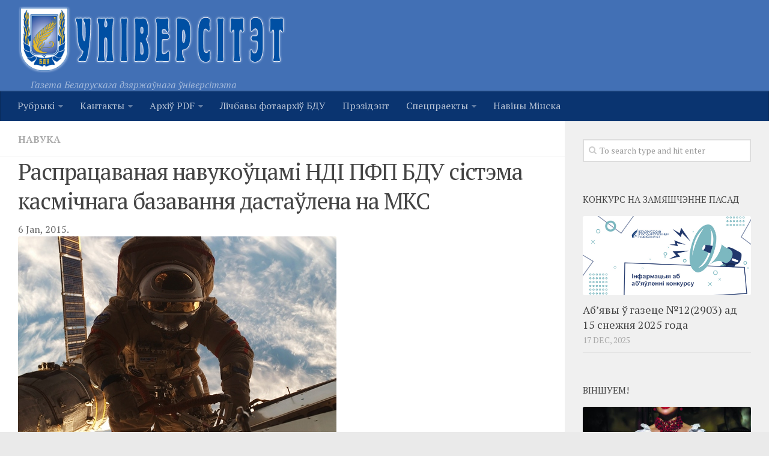

--- FILE ---
content_type: text/html; charset=UTF-8
request_url: http://www.gazeta.bsu.by/2015/01/sistema-kasmichnaga-bazavannya-dasta%D1%9Elena-na-mks/
body_size: 72896
content:
<!DOCTYPE html> 
<html class="no-js" lang="be-BY">

<head>
	<meta charset="UTF-8">
	<meta name="viewport" content="width=device-width, initial-scale=1.0">
	<link rel="profile" href="http://gmpg.org/xfn/11">
	<link rel="pingback" href="http://www.gazeta.bsu.by/xmlrpc.php">
	
	<title>Распрацаваная навукоўцамі НДІ ПФП БДУ сістэма касмічнага базавання дастаўлена на МКС &#8212; Унiверсiтэт</title>
<script>document.documentElement.className = document.documentElement.className.replace("no-js","js");</script>
<link rel='dns-prefetch' href='//www.gazeta.bsu.by' />
<link rel='dns-prefetch' href='//s.w.org' />
<link rel="alternate" type="application/rss+xml" title="Унiверсiтэт &raquo; Стужка" href="http://www.gazeta.bsu.by/feed/" />
<link rel="alternate" type="application/rss+xml" title="Унiверсiтэт &raquo; Стужка каментароў" href="http://www.gazeta.bsu.by/comments/feed/" />
<link href="//fonts.googleapis.com/css?family=PT+Serif:400,700,400italic&subset=latin,cyrillic-ext" rel="stylesheet" type="text/css">
		<script type="text/javascript">
			window._wpemojiSettings = {"baseUrl":"https:\/\/s.w.org\/images\/core\/emoji\/2.2.1\/72x72\/","ext":".png","svgUrl":"https:\/\/s.w.org\/images\/core\/emoji\/2.2.1\/svg\/","svgExt":".svg","source":{"concatemoji":"http:\/\/www.gazeta.bsu.by\/wp-includes\/js\/wp-emoji-release.min.js?ver=4.7.29"}};
			!function(t,a,e){var r,n,i,o=a.createElement("canvas"),l=o.getContext&&o.getContext("2d");function c(t){var e=a.createElement("script");e.src=t,e.defer=e.type="text/javascript",a.getElementsByTagName("head")[0].appendChild(e)}for(i=Array("flag","emoji4"),e.supports={everything:!0,everythingExceptFlag:!0},n=0;n<i.length;n++)e.supports[i[n]]=function(t){var e,a=String.fromCharCode;if(!l||!l.fillText)return!1;switch(l.clearRect(0,0,o.width,o.height),l.textBaseline="top",l.font="600 32px Arial",t){case"flag":return(l.fillText(a(55356,56826,55356,56819),0,0),o.toDataURL().length<3e3)?!1:(l.clearRect(0,0,o.width,o.height),l.fillText(a(55356,57331,65039,8205,55356,57096),0,0),e=o.toDataURL(),l.clearRect(0,0,o.width,o.height),l.fillText(a(55356,57331,55356,57096),0,0),e!==o.toDataURL());case"emoji4":return l.fillText(a(55357,56425,55356,57341,8205,55357,56507),0,0),e=o.toDataURL(),l.clearRect(0,0,o.width,o.height),l.fillText(a(55357,56425,55356,57341,55357,56507),0,0),e!==o.toDataURL()}return!1}(i[n]),e.supports.everything=e.supports.everything&&e.supports[i[n]],"flag"!==i[n]&&(e.supports.everythingExceptFlag=e.supports.everythingExceptFlag&&e.supports[i[n]]);e.supports.everythingExceptFlag=e.supports.everythingExceptFlag&&!e.supports.flag,e.DOMReady=!1,e.readyCallback=function(){e.DOMReady=!0},e.supports.everything||(r=function(){e.readyCallback()},a.addEventListener?(a.addEventListener("DOMContentLoaded",r,!1),t.addEventListener("load",r,!1)):(t.attachEvent("onload",r),a.attachEvent("onreadystatechange",function(){"complete"===a.readyState&&e.readyCallback()})),(r=e.source||{}).concatemoji?c(r.concatemoji):r.wpemoji&&r.twemoji&&(c(r.twemoji),c(r.wpemoji)))}(window,document,window._wpemojiSettings);
		</script>
		<style type="text/css">
img.wp-smiley,
img.emoji {
	display: inline !important;
	border: none !important;
	box-shadow: none !important;
	height: 1em !important;
	width: 1em !important;
	margin: 0 .07em !important;
	vertical-align: -0.1em !important;
	background: none !important;
	padding: 0 !important;
}
</style>
<link rel='stylesheet' id='h5ab-print-font-awesome-css'  href='http://www.gazeta.bsu.by/wp-content/plugins/print-post-and-page/css/font-awesome.min.css?ver=4.7.29' type='text/css' media='all' />
<link rel='stylesheet' id='h5ab-print-css-css'  href='http://www.gazeta.bsu.by/wp-content/plugins/print-post-and-page/css/h5ab-print.min.css?ver=4.7.29' type='text/css' media='all' />
<link rel='stylesheet' id='advpsStyleSheet-css'  href='http://www.gazeta.bsu.by/wp-content/plugins/advanced-post-slider/advps-style.css?ver=4.7.29' type='text/css' media='all' />
<link rel='stylesheet' id='slideshow-jquery-image-gallery-stylesheet_functional-css'  href='http://www.gazeta.bsu.by/wp-content/plugins/slideshow-jquery-image-gallery/style/SlideshowPlugin/functional.css?ver=2.3.1' type='text/css' media='all' />
<link rel='stylesheet' id='slideshow-jquery-image-gallery-ajax-stylesheet_style-light-css'  href='http://www.gazeta.bsu.by/wp-admin/admin-ajax.php?action=slideshow_jquery_image_gallery_load_stylesheet&#038;style=style-light&#038;ver=2.3.1' type='text/css' media='all' />
<link rel='stylesheet' id='slideshow-jquery-image-gallery-ajax-stylesheet_style-dark-css'  href='http://www.gazeta.bsu.by/wp-admin/admin-ajax.php?action=slideshow_jquery_image_gallery_load_stylesheet&#038;style=style-dark&#038;ver=2.3.1' type='text/css' media='all' />
<link rel='stylesheet' id='social_likes_style_flat-css'  href='http://www.gazeta.bsu.by/wp-content/plugins/wp-social-likes/css/social-likes_flat.css?ver=4.7.29' type='text/css' media='all' />
<link rel='stylesheet' id='social_likes_custom_buttons-css'  href='http://www.gazeta.bsu.by/wp-content/plugins/wp-social-likes/css/custom-buttons.css?ver=4.7.29' type='text/css' media='all' />
<link rel='stylesheet' id='social_likes_style_flat_custom_buttons-css'  href='http://www.gazeta.bsu.by/wp-content/plugins/wp-social-likes/css/custom-buttons_flat.css?ver=4.7.29' type='text/css' media='all' />
<link rel='stylesheet' id='style-css'  href='http://www.gazeta.bsu.by/wp-content/themes/hueman/style.css?ver=4.7.29' type='text/css' media='all' />
<link rel='stylesheet' id='responsive-css'  href='http://www.gazeta.bsu.by/wp-content/themes/hueman/responsive.css?ver=4.7.29' type='text/css' media='all' />
<link rel='stylesheet' id='font-awesome-css'  href='http://www.gazeta.bsu.by/wp-content/themes/hueman/fonts/font-awesome.min.css?ver=4.7.29' type='text/css' media='all' />
<link rel='stylesheet' id='fancybox-css'  href='http://www.gazeta.bsu.by/wp-content/plugins/easy-fancybox/css/jquery.fancybox.min.css?ver=1.3.24' type='text/css' media='screen' />
<script type='text/javascript' src='http://www.gazeta.bsu.by/wp-includes/js/jquery/jquery.js?ver=1.12.4'></script>
<script type='text/javascript' src='http://www.gazeta.bsu.by/wp-includes/js/jquery/jquery-migrate.min.js?ver=1.4.1'></script>
<script type='text/javascript' src='http://www.gazeta.bsu.by/wp-content/plugins/advanced-post-slider/js/advps.frnt.script.js?ver=4.7.29'></script>
<script type='text/javascript' src='http://www.gazeta.bsu.by/wp-content/plugins/advanced-post-slider/bxslider/jquery.bxslider.min.js?ver=4.7.29'></script>
<script type='text/javascript' src='http://www.gazeta.bsu.by/wp-content/plugins/wp-social-likes/js/social-likes.min.js?ver=4.7.29'></script>
<script type='text/javascript' src='http://www.gazeta.bsu.by/wp-content/plugins/wp-social-likes/js/custom-buttons.js?ver=4.7.29'></script>
<script type='text/javascript' src='http://www.gazeta.bsu.by/wp-content/themes/hueman/js/jquery.flexslider.min.js?ver=4.7.29'></script>
<link rel='https://api.w.org/' href='http://www.gazeta.bsu.by/wp-json/' />
<link rel="EditURI" type="application/rsd+xml" title="RSD" href="http://www.gazeta.bsu.by/xmlrpc.php?rsd" />
<link rel="wlwmanifest" type="application/wlwmanifest+xml" href="http://www.gazeta.bsu.by/wp-includes/wlwmanifest.xml" /> 
<link rel='prev' title='У студпрафкама &#8212; новы лідар' href='http://www.gazeta.bsu.by/2015/01/u-studprafkama-novy-lider/' />
<link rel='next' title='Што такое цёмная энергія?' href='http://www.gazeta.bsu.by/2015/01/shto-takoe-cyomnaya-energiya/' />
<meta name="generator" content="WordPress 4.7.29" />
<link rel="canonical" href="http://www.gazeta.bsu.by/2015/01/sistema-kasmichnaga-bazavannya-dasta%d1%9elena-na-mks/" />
<link rel='shortlink' href='http://www.gazeta.bsu.by/?p=5941' />
<link rel="alternate" type="application/json+oembed" href="http://www.gazeta.bsu.by/wp-json/oembed/1.0/embed?url=http%3A%2F%2Fwww.gazeta.bsu.by%2F2015%2F01%2Fsistema-kasmichnaga-bazavannya-dasta%25d1%259elena-na-mks%2F" />
<link rel="alternate" type="text/xml+oembed" href="http://www.gazeta.bsu.by/wp-json/oembed/1.0/embed?url=http%3A%2F%2Fwww.gazeta.bsu.by%2F2015%2F01%2Fsistema-kasmichnaga-bazavannya-dasta%25d1%259elena-na-mks%2F&#038;format=xml" />
<!-- Favicon Rotator -->
<link rel="shortcut icon" href="http://www.gazeta.bsu.by/wp-content/uploads/2017/03/index.jpg" />
<!-- End Favicon Rotator -->
<!-- <meta name="NextGEN" version="3.2.23" /> -->
<!--[if lt IE 9]>
<script src="http://www.gazeta.bsu.by/wp-content/themes/hueman/js/ie/html5.js"></script>
<script src="http://www.gazeta.bsu.by/wp-content/themes/hueman/js/ie/selectivizr.js"></script>
<![endif]-->
<style type="text/css">.broken_link, a.broken_link {
	text-decoration: line-through;
}</style><style type="text/css">
/* Dynamic CSS: For no styles in head, copy and put the css below in your child theme's style.css, disable dynamic styles */
body { font-family: "PT Serif", serif; }
.boxed #wrapper, .container-inner { max-width: 1530px; }

.s2 .post-nav li a:hover i,
.s2 .widget_rss ul li a,
.s2 .widget_calendar a,
.s2 .alx-tab .tab-item-category a,
.s2 .alx-posts .post-item-category a,
.s2 .alx-tab li:hover .tab-item-title a,
.s2 .alx-tab li:hover .tab-item-comment a,
.s2 .alx-posts li:hover .post-item-title a { color: #3b8dbd; }

.s2 .sidebar-top,
.s2 .sidebar-toggle,
.post-comments,
.jp-play-bar,
.jp-volume-bar-value,
.s2 .widget_calendar caption { background-color: #3b8dbd; }

.s2 .alx-tabs-nav li.active a { border-bottom-color: #3b8dbd; }
.post-comments span:before { border-right-color: #3b8dbd; }				
				

.search-expand,
#nav-topbar.nav-container { background-color: #0a3470; }
@media only screen and (min-width: 720px) {
	#nav-topbar .nav ul { background-color: #0a3470; }
}			
				

#header { background-color: #4270b5; }
@media only screen and (min-width: 720px) {
	#nav-header .nav ul { background-color: #4270b5; }
}			
				

#nav-header.nav-container { background-color: #0a3470; }
@media only screen and (min-width: 720px) {
	#nav-header .nav ul { background-color: #0a3470; }
}			
				
.site-title a img { max-height: 110px; }
img { -webkit-border-radius: 3px; border-radius: 3px; }
</style>
</head>

<body class="post-template-default single single-post postid-5941 single-format-standard col-2cl boxed mobile-sidebar-hide chrome">

<div id="wrapper">

	<header id="header">
	
				
		<div class="container group">
			<div class="container-inner">
				
<table><tr>		
<td width="600px">
				<div class="group pad">
					<p class="site-title"><a href="http://www.gazeta.bsu.by/" rel="home"><img src="http://www.gazeta.bsu.by/wp-content/uploads/2015/05/2_stroke_n_glow.png" alt="Унiверсiтэт"></a></p>
				<p class="site-description">Газета Беларускага дзяржаўнага ўніверсітэта</p>				</div>	
</td>
<td style="padding:30px">							<div id="header-ads">
											</div><!--/#header-ads-->			
</td>
<td style="padding:30px">		
<div id="header-ads2">
</div><!--/#header-ads2-->
</td>
</tr></table>
									<nav class="nav-container group" id="nav-header">
						<div class="nav-toggle"><i class="fa fa-bars"></i></div>
						<div class="nav-text"><!-- put your mobile menu text here --></div>
						<div class="nav-wrap container"><ul id="menu-top-menyu" class="nav container-inner group"><li id="menu-item-8454" class="menu-item menu-item-type-post_type menu-item-object-page menu-item-has-children menu-item-8454"><a href="http://www.gazeta.bsu.by/rubryki/">Рубрыкi</a>
<ul class="sub-menu">
	<li id="menu-item-8611" class="menu-item menu-item-type-custom menu-item-object-custom menu-item-8611"><a href="http://www.gazeta.bsu.by/rubryki/">УСЕ РУБРЫКI</a></li>
	<li id="menu-item-8455" class="menu-item menu-item-type-taxonomy menu-item-object-category menu-item-8455"><a href="http://www.gazeta.bsu.by/category/%d0%b0%d0%ba%d1%82%d1%83%d0%b0%d0%bb%d1%8c%d0%bd%d0%b0/">Актуальна</a></li>
	<li id="menu-item-8456" class="menu-item menu-item-type-taxonomy menu-item-object-category menu-item-8456"><a href="http://www.gazeta.bsu.by/category/studencki-intares/">Студэнцкі інтарэс</a></li>
	<li id="menu-item-8464" class="menu-item menu-item-type-taxonomy menu-item-object-category menu-item-8464"><a href="http://www.gazeta.bsu.by/category/inicyyatyvy/">Ініцыятывы</a></li>
	<li id="menu-item-8463" class="menu-item menu-item-type-taxonomy menu-item-object-category menu-item-8463"><a href="http://www.gazeta.bsu.by/category/impreza/">Імпрэза</a></li>
	<li id="menu-item-8462" class="menu-item menu-item-type-taxonomy menu-item-object-category menu-item-8462"><a href="http://www.gazeta.bsu.by/category/vyxavanne/">Выхаванне</a></li>
	<li id="menu-item-8459" class="menu-item menu-item-type-taxonomy menu-item-object-category current-post-ancestor current-menu-parent current-post-parent menu-item-8459"><a href="http://www.gazeta.bsu.by/category/navuka/">Навука</a></li>
	<li id="menu-item-8461" class="menu-item menu-item-type-taxonomy menu-item-object-category menu-item-8461"><a href="http://www.gazeta.bsu.by/category/%d0%b0%d1%81%d0%be%d0%b1%d1%8b/">Асобы</a></li>
	<li id="menu-item-8457" class="menu-item menu-item-type-taxonomy menu-item-object-category menu-item-8457"><a href="http://www.gazeta.bsu.by/category/intervyu/">Інтэрв&#8217;ю</a></li>
	<li id="menu-item-8460" class="menu-item menu-item-type-taxonomy menu-item-object-category menu-item-8460"><a href="http://www.gazeta.bsu.by/category/%d0%b2%d0%b5%d1%81%d1%82%d0%ba%d1%96-%d0%b7-%d1%84%d0%b0%d0%ba%d1%83%d0%bb%d1%8c%d1%82%d1%8d%d1%82%d0%b0%d1%9e/">Весткі з факультэтаў</a></li>
</ul>
</li>
<li id="menu-item-8120" class="menu-item menu-item-type-post_type menu-item-object-page menu-item-has-children menu-item-8120"><a href="http://www.gazeta.bsu.by/kontakty/">Кантакты</a>
<ul class="sub-menu">
	<li id="menu-item-8122" class="menu-item menu-item-type-post_type menu-item-object-page menu-item-8122"><a href="http://www.gazeta.bsu.by/redakciya/">Рэдакцыя</a></li>
	<li id="menu-item-8121" class="menu-item menu-item-type-post_type menu-item-object-page menu-item-8121"><a href="http://www.gazeta.bsu.by/kontakty/sample-page-2/">Пра сайт</a></li>
</ul>
</li>
<li id="menu-item-8123" class="menu-item menu-item-type-post_type menu-item-object-page menu-item-has-children menu-item-8123"><a href="http://www.gazeta.bsu.by/arxiv-pdf/">Архіў PDF</a>
<ul class="sub-menu">
	<li id="menu-item-16244" class="menu-item menu-item-type-custom menu-item-object-custom menu-item-16244"><a href="http://www.gazeta.bsu.by/arxiv-pdf/">Архіў 2019–2025</a></li>
	<li id="menu-item-9459" class="menu-item menu-item-type-custom menu-item-object-custom menu-item-9459"><a href="http://elib.bsu.by/handle/123456789/107536">Архіў 2010–2018</a></li>
</ul>
</li>
<li id="menu-item-37520" class="menu-item menu-item-type-custom menu-item-object-custom menu-item-37520"><a href="https://earchives.bsu.by/">Лічбавы фотаархіў БДУ</a></li>
<li id="menu-item-36516" class="menu-item menu-item-type-taxonomy menu-item-object-category menu-item-36516"><a href="http://www.gazeta.bsu.by/category/president/">Прэзідэнт</a></li>
<li id="menu-item-36539" class="menu-item menu-item-type-taxonomy menu-item-object-category menu-item-has-children menu-item-36539"><a href="http://www.gazeta.bsu.by/category/specpraekty/">Спецпраекты</a>
<ul class="sub-menu">
	<li id="menu-item-36541" class="menu-item menu-item-type-taxonomy menu-item-object-category menu-item-36541"><a href="http://www.gazeta.bsu.by/category/history/">Год гістарычнай памяці</a></li>
	<li id="menu-item-36540" class="menu-item menu-item-type-taxonomy menu-item-object-category menu-item-36540"><a href="http://www.gazeta.bsu.by/category/god-maloy-radzimy/">Год малой радзімы</a></li>
	<li id="menu-item-37249" class="menu-item menu-item-type-taxonomy menu-item-object-category menu-item-37249"><a href="http://www.gazeta.bsu.by/category/god-miru-i-stvarennya/">Год міру і стварэння</a></li>
</ul>
</li>
<li id="menu-item-37256" class="menu-item menu-item-type-taxonomy menu-item-object-category menu-item-37256"><a href="http://www.gazeta.bsu.by/category/naviny-minska/">Навіны Мінска</a></li>
</ul></div>
					</nav><!--/#nav-header-->
								
			</div><!--/.container-inner-->
		</div><!--/.container-->
	</header><!--/#header-->
	
	<div class="container" id="page">
		<div class="container-inner">			
			<div class="main">
				<div class="main-inner group">
<section class="content">
	
	<div class="page-title pad group">

			<ul class="meta-single group">
			<li class="category"><a href="http://www.gazeta.bsu.by/category/navuka/" rel="category tag">Навука</a></li>
					</ul>
		
	
</div><!--/.page-title-->	
	<div class="pad group">
		
					<article class="post-5941 post type-post status-publish format-standard has-post-thumbnail hentry category-navuka">	
				<div class="post-inner group">
					
					<h1 class="post-title">Распрацаваная навукоўцамі НДІ ПФП БДУ сістэма касмічнага базавання дастаўлена на МКС</h1>
				
										
					<div class="clear"></div>

<p>6 Jan, 2015.  <!--<div class="tptn_counter" id="tptn_counter_5941"><script type="text/javascript" data-cfasync="false" src="http://www.gazeta.bsu.by/?top_ten_id=5941&amp;view_counter=1&amp;_wpnonce=64298f2701"></script></div>--></p>

					<div class="entry">	
						<div class="entry-inner js-mediator-article">
							<p><a href="http://www.gazeta.bsu.by/wp-content/uploads/2015/01/1246083056_iss015e11009-530.jpg"><img class="alignnone size-full wp-image-5979" alt="1246083056_iss015e11009  --530" src="http://www.gazeta.bsu.by/wp-content/uploads/2015/01/1246083056_iss015e11009-530.jpg" width="530" height="370" srcset="http://www.gazeta.bsu.by/wp-content/uploads/2015/01/1246083056_iss015e11009-530.jpg 530w, http://www.gazeta.bsu.by/wp-content/uploads/2015/01/1246083056_iss015e11009-530-300x209.jpg 300w" sizes="(max-width: 530px) 100vw, 530px" /></a></p>
<p><strong>Сістэма касмічнага базавання «Відэа­спектральная сістэ­ма» (ВСС) дастаўлена на Між­народную касмічную станцыю. Над праектаваннем, распрацоўкай аптычнай схемы, тэхнічных паказ­чыкаў, а таксама стварэннем навуковай апаратуры працавалі наву­коўцы аддзела аэракасмічных да­сле­да­ванняў НДІ прыкладных фі­зіч­ных праблем імя А. Н. Сеўчанкі (НДІ ПФП БДУ). Кіраваў навуковым працэсам загадчык аддзела прафесар Барыс Бяляеў.</strong><br />
У наш час навуковая апаратура БДУ працуе ў штатным рэжыме па праграме касмічнага эксперыменту «Ураган» па вывучэнні працэсаў і наступстваў пры­родных і тэхнагенных з’яў і катастроф ВСС, распрацаваная ў БДУ, прызначана для дыстанцыйнага зандавання Зямлі з космасу шляхам атрымання каляровых лічбавых фотавыяў высокага прасторавага разрознення і адначасова атрымання мноства спектральных характарыстык адлюстраванага выпраменьвання зямнымі паверх­нямі.</p>
<p><a href="http://www.gazeta.bsu.by/wp-content/uploads/2015/01/Летный-образец-спектрофотометрического-комплекса-+.jpg"><img class="alignnone size-full wp-image-5981" alt="бгу мкс  Летный-образец-спектрофотометрического-комплекса " src="http://www.gazeta.bsu.by/wp-content/uploads/2015/01/Летный-образец-спектрофотометрического-комплекса-+.jpg" width="530" height="388" srcset="http://www.gazeta.bsu.by/wp-content/uploads/2015/01/Летный-образец-спектрофотометрического-комплекса-+.jpg 530w, http://www.gazeta.bsu.by/wp-content/uploads/2015/01/Летный-образец-спектрофотометрического-комплекса-+-300x219.jpg 300w" sizes="(max-width: 530px) 100vw, 530px" /></a></p>
<p>Праца дадзенага апарата дазволіць назіраць за экалагічнай сітуацыяй, праводзіць маніторынг стану атмасферы над гарадамі, выяўляць тэхнагенныя выкіды прамысловых прадпрыемстваў, сачыць за рухам і распаўсюдам салявых бур, снежнага покрыва над мегаполісамі. Акрамя таго, у задачы ВСС уваходзяць адсочванне неспрыяльнага ўздзеяння вытворчага нафтапрамысловага комплексу на навакольнае асяроддзе і фікса­ванне ачагоў узгарання ў лясных масівах.<br />
Навукоў­цы БДУ актыўна ўдзель­нічаюць у рэалізацыі розных міжна­родных кас­мічных эксперыментаў. Так, з чэрвеня 2010 г. на борце МКС была ўсталявана «Фотаспектральная сістэма» (ФСС), распрацаваная супрацоўнікамі аддзела аэра­касмічных даследаванняў НДІ ПФП БДУ для праграмы «Ураган». У наш час ФСС паспяхова выкарыстоўва­ецца кожнай расій­скай экспедыцыяй пры працы на МКС. А з 2011 г. для касмічнага эксперыменту «Сей­смапрагноз» па адпрацоўцы ме­тадаў маніторынгу прадвеснікаў надзвычайных сітуацый распрацаваны блок знешніх датчыкаў.<br />
<strong>Алена МАРЦУЛЕВІЧ</strong></p>
<p><a href="http://www.gazeta.bsu.by/wp-content/uploads/2015/01/detail_485845aa441fd813f750215f9c57de52-+.jpg"><img class="alignnone  wp-image-5982" alt="мкс" src="http://www.gazeta.bsu.by/wp-content/uploads/2015/01/detail_485845aa441fd813f750215f9c57de52-+.jpg" width="530" height="369" srcset="http://www.gazeta.bsu.by/wp-content/uploads/2015/01/detail_485845aa441fd813f750215f9c57de52-+.jpg 530w, http://www.gazeta.bsu.by/wp-content/uploads/2015/01/detail_485845aa441fd813f750215f9c57de52-+-300x208.jpg 300w" sizes="(max-width: 530px) 100vw, 530px" /></a></p>
<div class="h5ab-print-button-container"><div class="h5ab-print-button h5ab-print-button-left" style="cursor: pointer; color: #3b8dbd"><i class="fa fa-print fa-2x"></i>
							<span>print</span></div></div>
<div class="tptn_counter" id="tptn_counter_5941"><script type="text/javascript" data-cfasync="false" src="http://www.gazeta.bsu.by/?top_ten_id=5941&amp;view_counter=1&amp;_wpnonce=64298f2701"></script></div><div class="social-likes social-likes_notext" data-title="Распрацаваная навукоўцамі НДІ ПФП БДУ сістэма касмічнага базавання дастаўлена на МКС" data-url="http://www.gazeta.bsu.by/2015/01/sistema-kasmichnaga-bazavannya-dasta%d1%9elena-na-mks/" data-counters="yes"><div class="vkontakte" title="Share link on VK"></div><div class="facebook" title="Share link on Facebook"></div><div class="plusone" title="Share link on Google+"></div><div class="linkedin" title="Share link on LinkedIn"></div><div class="odnoklassniki" title="Share link on Odnoklassniki"></div><div class="mailru" title="Share link on Mail.ru"></div></div><form style="display: none;" class="sociallikes-livejournal-form"></form>													</div>
						<div class="clear"></div>				
					</div><!--/.entry-->
					
				</div><!--/.post-inner-->	
			</article>
			<!--/.post-->				
				
		<div class="clear"></div>
		
				
				
			<ul class="post-nav group">
		<li class="next"><a href="http://www.gazeta.bsu.by/2015/01/shto-takoe-cyomnaya-energiya/" rel="next"><i class="fa fa-chevron-right"></i><strong>Наступны</strong> <span>Што такое цёмная энергія?</span></a></li>
		<li class="previous"><a href="http://www.gazeta.bsu.by/2015/01/u-studprafkama-novy-lider/" rel="prev"><i class="fa fa-chevron-left"></i><strong>Ранейшы</strong> <span>У студпрафкама &#8212; новы лідар</span></a></li>
	</ul>
		
		

<h4 class="heading">
	<i class="fa fa-hand-o-right"></i>Вам таксама можа спадабацца: </h4>

<ul class="related-posts group">
	
		<li class="related post-hover">
		<article class="post-1972 post type-post status-publish format-standard has-post-thumbnail hentry category-vynaxodstvy category-dasyagnenni category-navuka">

			<div class="post-thumbnail">
				<a href="http://www.gazeta.bsu.by/2014/04/20-uznagarod-bdu-%d1%9e-picery/" title="Навукоўцы БДУ прывезлі 20 узнагарод з Санкт-Пецярбургу">
											<img width="357" height="245" src="http://www.gazeta.bsu.by/wp-content/uploads/2014/04/делегация-с-наградами-на-560.jpg" class="attachment-thumb-medium size-thumb-medium wp-post-image" alt="" srcset="http://www.gazeta.bsu.by/wp-content/uploads/2014/04/делегация-с-наградами-на-560.jpg 537w, http://www.gazeta.bsu.by/wp-content/uploads/2014/04/делегация-с-наградами-на-560-300x206.jpg 300w" sizes="(max-width: 357px) 100vw, 357px" />																								</a>
							</div><!--/.post-thumbnail-->
			
			<div class="related-inner">
				
				<h4 class="post-title">
					<a href="http://www.gazeta.bsu.by/2014/04/20-uznagarod-bdu-%d1%9e-picery/" rel="bookmark" title="Навукоўцы БДУ прывезлі 20 узнагарод з Санкт-Пецярбургу">Навукоўцы БДУ прывезлі 20 узнагарод з Санкт-Пецярбургу</a>
				</h4><!--/.post-title-->
				
				<div class="post-meta group">
					<p class="post-date">14 Apr, 2014</p>
				</div><!--/.post-meta-->
			
			</div><!--/.related-inner-->

		</article>
	</li><!--/.related-->
		<li class="related post-hover">
		<article class="post-38237 post type-post status-publish format-standard has-post-thumbnail hentry category-3 category-vystavy category-navuka">

			<div class="post-thumbnail">
				<a href="http://www.gazeta.bsu.by/2025/02/vystava-navukovyx-dasyagnennyau-belarusi-adbylasya-u-nan-belarusi-shto-pradstaulyau-bdu/" title="Выстава навуковых дасягненняў Беларусі адбылася ў НАН Беларусі. Што прадстаўляў БДУ?">
											<img width="520" height="245" src="http://www.gazeta.bsu.by/wp-content/uploads/2025/03/ХимФакультет4-520x245.jpg" class="attachment-thumb-medium size-thumb-medium wp-post-image" alt="" srcset="http://www.gazeta.bsu.by/wp-content/uploads/2025/03/ХимФакультет4-520x245.jpg 520w, http://www.gazeta.bsu.by/wp-content/uploads/2025/03/ХимФакультет4-720x340.jpg 720w" sizes="(max-width: 520px) 100vw, 520px" />																								</a>
							</div><!--/.post-thumbnail-->
			
			<div class="related-inner">
				
				<h4 class="post-title">
					<a href="http://www.gazeta.bsu.by/2025/02/vystava-navukovyx-dasyagnennyau-belarusi-adbylasya-u-nan-belarusi-shto-pradstaulyau-bdu/" rel="bookmark" title="Выстава навуковых дасягненняў Беларусі адбылася ў НАН Беларусі. Што прадстаўляў БДУ?">Выстава навуковых дасягненняў Беларусі адбылася ў НАН Беларусі. Што прадстаўляў БДУ?</a>
				</h4><!--/.post-title-->
				
				<div class="post-meta group">
					<p class="post-date">22 Feb, 2025</p>
				</div><!--/.post-meta-->
			
			</div><!--/.related-inner-->

		</article>
	</li><!--/.related-->
		<li class="related post-hover">
		<article class="post-4021 post type-post status-publish format-standard has-post-thumbnail hentry category-intervyu category-navuka">

			<div class="post-thumbnail">
				<a href="http://www.gazeta.bsu.by/2014/08/syargej-ablamejka-kasmana%d1%9etyka-taksama-chastka-gistoryi-belarusi/" title="Сяргей Абламейка: &#8220;Касманаўтыка – таксама частка гісторыі Беларусі&#8221;">
											<img width="352" height="245" src="http://www.gazeta.bsu.by/wp-content/uploads/2014/08/ипнгма+.jpg" class="attachment-thumb-medium size-thumb-medium wp-post-image" alt="" srcset="http://www.gazeta.bsu.by/wp-content/uploads/2014/08/ипнгма+.jpg 530w, http://www.gazeta.bsu.by/wp-content/uploads/2014/08/ипнгма+-300x208.jpg 300w" sizes="(max-width: 352px) 100vw, 352px" />																								</a>
							</div><!--/.post-thumbnail-->
			
			<div class="related-inner">
				
				<h4 class="post-title">
					<a href="http://www.gazeta.bsu.by/2014/08/syargej-ablamejka-kasmana%d1%9etyka-taksama-chastka-gistoryi-belarusi/" rel="bookmark" title="Сяргей Абламейка: &#8220;Касманаўтыка – таксама частка гісторыі Беларусі&#8221;">Сяргей Абламейка: &#8220;Касманаўтыка – таксама частка гісторыі Беларусі&#8221;</a>
				</h4><!--/.post-title-->
				
				<div class="post-meta group">
					<p class="post-date">7 Aug, 2014</p>
				</div><!--/.post-meta-->
			
			</div><!--/.related-inner-->

		</article>
	</li><!--/.related-->
		
</ul><!--/.post-related-->

		
				
	</div><!--/.pad-->
	
</section><!--/.content-->


	<div class="sidebar s1">
		
		<a class="sidebar-toggle" title="Expand Sidebar"><i class="fa icon-sidebar-toggle"></i></a>
		
		<div class="sidebar-content">
			
						
						
						
			<div id="search-3" class="widget widget_search"><form method="get" class="searchform themeform" action="http://www.gazeta.bsu.by/">
	<div>
		<input type="text" class="search" name="s" onblur="if(this.value=='')this.value='To search type and hit enter';" onfocus="if(this.value=='To search type and hit enter')this.value='';" value="To search type and hit enter" />
	</div>
</form></div><div id="alxposts-2" class="widget widget_alx_posts">
<h3>Конкурс на замяшчэнне пасад</h3>
			
	<ul class="alx-posts group thumbs-enabled">
				<li>
			
						<div class="post-item-thumbnail">
				<a href="http://www.gazeta.bsu.by/2025/12/abyavy-u-gazece-122903-ad-15-snezhnya-2025-goda/" title="Аб&#8217;явы ў газеце №12(2903) ад 15 снежня 2025 года">
											<img width="520" height="245" src="http://www.gazeta.bsu.by/wp-content/uploads/2023/01/конкурс-пасады-на-сайт-газеты.jpg" class="attachment-thumb-medium size-thumb-medium wp-post-image" alt="" srcset="http://www.gazeta.bsu.by/wp-content/uploads/2023/01/конкурс-пасады-на-сайт-газеты.jpg 520w, http://www.gazeta.bsu.by/wp-content/uploads/2023/01/конкурс-пасады-на-сайт-газеты-300x141.jpg 300w, http://www.gazeta.bsu.by/wp-content/uploads/2023/01/конкурс-пасады-на-сайт-газеты-720x340.jpg 720w" sizes="(max-width: 520px) 100vw, 520px" />																								</a>
			</div>
						
			<div class="post-item-inner group">
								<p class="post-item-title"><a href="http://www.gazeta.bsu.by/2025/12/abyavy-u-gazece-122903-ad-15-snezhnya-2025-goda/" rel="bookmark" title="Аб&#8217;явы ў газеце №12(2903) ад 15 снежня 2025 года">Аб&#8217;явы ў газеце №12(2903) ад 15 снежня 2025 года</a></p>
				<p class="post-item-date">17 Dec, 2025</p>			</div>
			
		</li>
					</ul><!--/.alx-posts-->

</div>
<div id="alxposts-3" class="widget widget_alx_posts">
<h3>Віншуем!</h3>
			
	<ul class="alx-posts group thumbs-enabled">
				<li>
			
						<div class="post-item-thumbnail">
				<a href="http://www.gazeta.bsu.by/2025/12/iryna-ramanouskaya-nerush-byla-mayoj-shkolaj-zhyccya/" title="Ірына Раманоўская: ансамбль «Неруш» быў маёй школай жыцця">
											<img width="520" height="245" src="http://www.gazeta.bsu.by/wp-content/uploads/2025/12/неруш2-520x245.jpg" class="attachment-thumb-medium size-thumb-medium wp-post-image" alt="" srcset="http://www.gazeta.bsu.by/wp-content/uploads/2025/12/неруш2-520x245.jpg 520w, http://www.gazeta.bsu.by/wp-content/uploads/2025/12/неруш2-720x340.jpg 720w" sizes="(max-width: 520px) 100vw, 520px" />																								</a>
			</div>
						
			<div class="post-item-inner group">
								<p class="post-item-title"><a href="http://www.gazeta.bsu.by/2025/12/iryna-ramanouskaya-nerush-byla-mayoj-shkolaj-zhyccya/" rel="bookmark" title="Ірына Раманоўская: ансамбль «Неруш» быў маёй школай жыцця">Ірына Раманоўская: ансамбль «Неруш» быў маёй школай жыцця</a></p>
				<p class="post-item-date">15 Dec, 2025</p>			</div>
			
		</li>
					</ul><!--/.alx-posts-->

</div>
<div id="archives-3" class="widget widget_archive"><h3>Архіў газеты</h3>		<label class="screen-reader-text" for="archives-dropdown-3">Архіў газеты</label>
		<select id="archives-dropdown-3" name="archive-dropdown" onchange='document.location.href=this.options[this.selectedIndex].value;'>
			
			<option value="">Выбярыце месяц</option>
				<option value='http://www.gazeta.bsu.by/2025/12/'> Снежань 2025 &nbsp;(8)</option>
	<option value='http://www.gazeta.bsu.by/2025/11/'> Лістапад 2025 &nbsp;(8)</option>
	<option value='http://www.gazeta.bsu.by/2025/10/'> Кастрычнік 2025 &nbsp;(7)</option>
	<option value='http://www.gazeta.bsu.by/2025/09/'> Верасень 2025 &nbsp;(7)</option>
	<option value='http://www.gazeta.bsu.by/2025/08/'> Жнівень 2025 &nbsp;(5)</option>
	<option value='http://www.gazeta.bsu.by/2025/07/'> Ліпень 2025 &nbsp;(7)</option>
	<option value='http://www.gazeta.bsu.by/2025/06/'> Чэрвень 2025 &nbsp;(9)</option>
	<option value='http://www.gazeta.bsu.by/2025/05/'> Травень 2025 &nbsp;(9)</option>
	<option value='http://www.gazeta.bsu.by/2025/04/'> Красавік 2025 &nbsp;(6)</option>
	<option value='http://www.gazeta.bsu.by/2025/03/'> Сакавік 2025 &nbsp;(6)</option>
	<option value='http://www.gazeta.bsu.by/2025/02/'> Люты 2025 &nbsp;(10)</option>
	<option value='http://www.gazeta.bsu.by/2025/01/'> Студзень 2025 &nbsp;(8)</option>
	<option value='http://www.gazeta.bsu.by/2024/12/'> Снежань 2024 &nbsp;(7)</option>
	<option value='http://www.gazeta.bsu.by/2024/11/'> Лістапад 2024 &nbsp;(8)</option>
	<option value='http://www.gazeta.bsu.by/2024/10/'> Кастрычнік 2024 &nbsp;(9)</option>
	<option value='http://www.gazeta.bsu.by/2024/09/'> Верасень 2024 &nbsp;(3)</option>
	<option value='http://www.gazeta.bsu.by/2024/08/'> Жнівень 2024 &nbsp;(4)</option>
	<option value='http://www.gazeta.bsu.by/2024/07/'> Ліпень 2024 &nbsp;(9)</option>
	<option value='http://www.gazeta.bsu.by/2024/06/'> Чэрвень 2024 &nbsp;(10)</option>
	<option value='http://www.gazeta.bsu.by/2024/05/'> Травень 2024 &nbsp;(6)</option>
	<option value='http://www.gazeta.bsu.by/2024/04/'> Красавік 2024 &nbsp;(4)</option>
	<option value='http://www.gazeta.bsu.by/2024/03/'> Сакавік 2024 &nbsp;(10)</option>
	<option value='http://www.gazeta.bsu.by/2024/02/'> Люты 2024 &nbsp;(10)</option>
	<option value='http://www.gazeta.bsu.by/2024/01/'> Студзень 2024 &nbsp;(16)</option>
	<option value='http://www.gazeta.bsu.by/2023/12/'> Снежань 2023 &nbsp;(1)</option>
	<option value='http://www.gazeta.bsu.by/2023/11/'> Лістапад 2023 &nbsp;(22)</option>
	<option value='http://www.gazeta.bsu.by/2023/10/'> Кастрычнік 2023 &nbsp;(4)</option>
	<option value='http://www.gazeta.bsu.by/2023/09/'> Верасень 2023 &nbsp;(9)</option>
	<option value='http://www.gazeta.bsu.by/2023/08/'> Жнівень 2023 &nbsp;(3)</option>
	<option value='http://www.gazeta.bsu.by/2023/07/'> Ліпень 2023 &nbsp;(6)</option>
	<option value='http://www.gazeta.bsu.by/2023/06/'> Чэрвень 2023 &nbsp;(6)</option>
	<option value='http://www.gazeta.bsu.by/2023/05/'> Травень 2023 &nbsp;(9)</option>
	<option value='http://www.gazeta.bsu.by/2023/04/'> Красавік 2023 &nbsp;(5)</option>
	<option value='http://www.gazeta.bsu.by/2023/03/'> Сакавік 2023 &nbsp;(10)</option>
	<option value='http://www.gazeta.bsu.by/2023/02/'> Люты 2023 &nbsp;(4)</option>
	<option value='http://www.gazeta.bsu.by/2023/01/'> Студзень 2023 &nbsp;(6)</option>
	<option value='http://www.gazeta.bsu.by/2022/12/'> Снежань 2022 &nbsp;(10)</option>
	<option value='http://www.gazeta.bsu.by/2022/11/'> Лістапад 2022 &nbsp;(5)</option>
	<option value='http://www.gazeta.bsu.by/2022/10/'> Кастрычнік 2022 &nbsp;(4)</option>
	<option value='http://www.gazeta.bsu.by/2022/09/'> Верасень 2022 &nbsp;(5)</option>
	<option value='http://www.gazeta.bsu.by/2022/08/'> Жнівень 2022 &nbsp;(4)</option>
	<option value='http://www.gazeta.bsu.by/2022/07/'> Ліпень 2022 &nbsp;(4)</option>
	<option value='http://www.gazeta.bsu.by/2022/06/'> Чэрвень 2022 &nbsp;(9)</option>
	<option value='http://www.gazeta.bsu.by/2022/05/'> Травень 2022 &nbsp;(3)</option>
	<option value='http://www.gazeta.bsu.by/2022/04/'> Красавік 2022 &nbsp;(1)</option>
	<option value='http://www.gazeta.bsu.by/2022/02/'> Люты 2022 &nbsp;(3)</option>
	<option value='http://www.gazeta.bsu.by/2022/01/'> Студзень 2022 &nbsp;(1)</option>
	<option value='http://www.gazeta.bsu.by/2021/12/'> Снежань 2021 &nbsp;(3)</option>
	<option value='http://www.gazeta.bsu.by/2021/11/'> Лістапад 2021 &nbsp;(4)</option>
	<option value='http://www.gazeta.bsu.by/2021/10/'> Кастрычнік 2021 &nbsp;(2)</option>
	<option value='http://www.gazeta.bsu.by/2021/09/'> Верасень 2021 &nbsp;(2)</option>
	<option value='http://www.gazeta.bsu.by/2021/08/'> Жнівень 2021 &nbsp;(6)</option>
	<option value='http://www.gazeta.bsu.by/2021/07/'> Ліпень 2021 &nbsp;(8)</option>
	<option value='http://www.gazeta.bsu.by/2021/06/'> Чэрвень 2021 &nbsp;(2)</option>
	<option value='http://www.gazeta.bsu.by/2021/05/'> Травень 2021 &nbsp;(3)</option>
	<option value='http://www.gazeta.bsu.by/2021/04/'> Красавік 2021 &nbsp;(6)</option>
	<option value='http://www.gazeta.bsu.by/2021/03/'> Сакавік 2021 &nbsp;(5)</option>
	<option value='http://www.gazeta.bsu.by/2021/01/'> Студзень 2021 &nbsp;(5)</option>
	<option value='http://www.gazeta.bsu.by/2020/12/'> Снежань 2020 &nbsp;(2)</option>
	<option value='http://www.gazeta.bsu.by/2020/11/'> Лістапад 2020 &nbsp;(5)</option>
	<option value='http://www.gazeta.bsu.by/2020/10/'> Кастрычнік 2020 &nbsp;(4)</option>
	<option value='http://www.gazeta.bsu.by/2020/09/'> Верасень 2020 &nbsp;(5)</option>
	<option value='http://www.gazeta.bsu.by/2020/07/'> Ліпень 2020 &nbsp;(5)</option>
	<option value='http://www.gazeta.bsu.by/2020/06/'> Чэрвень 2020 &nbsp;(4)</option>
	<option value='http://www.gazeta.bsu.by/2020/05/'> Травень 2020 &nbsp;(14)</option>
	<option value='http://www.gazeta.bsu.by/2020/04/'> Красавік 2020 &nbsp;(6)</option>
	<option value='http://www.gazeta.bsu.by/2020/03/'> Сакавік 2020 &nbsp;(5)</option>
	<option value='http://www.gazeta.bsu.by/2020/02/'> Люты 2020 &nbsp;(6)</option>
	<option value='http://www.gazeta.bsu.by/2020/01/'> Студзень 2020 &nbsp;(6)</option>
	<option value='http://www.gazeta.bsu.by/2019/12/'> Снежань 2019 &nbsp;(13)</option>
	<option value='http://www.gazeta.bsu.by/2019/11/'> Лістапад 2019 &nbsp;(9)</option>
	<option value='http://www.gazeta.bsu.by/2019/10/'> Кастрычнік 2019 &nbsp;(11)</option>
	<option value='http://www.gazeta.bsu.by/2019/09/'> Верасень 2019 &nbsp;(9)</option>
	<option value='http://www.gazeta.bsu.by/2019/08/'> Жнівень 2019 &nbsp;(6)</option>
	<option value='http://www.gazeta.bsu.by/2019/07/'> Ліпень 2019 &nbsp;(9)</option>
	<option value='http://www.gazeta.bsu.by/2019/06/'> Чэрвень 2019 &nbsp;(8)</option>
	<option value='http://www.gazeta.bsu.by/2019/05/'> Травень 2019 &nbsp;(6)</option>
	<option value='http://www.gazeta.bsu.by/2019/04/'> Красавік 2019 &nbsp;(22)</option>
	<option value='http://www.gazeta.bsu.by/2019/03/'> Сакавік 2019 &nbsp;(21)</option>
	<option value='http://www.gazeta.bsu.by/2019/02/'> Люты 2019 &nbsp;(22)</option>
	<option value='http://www.gazeta.bsu.by/2019/01/'> Студзень 2019 &nbsp;(21)</option>
	<option value='http://www.gazeta.bsu.by/2018/12/'> Снежань 2018 &nbsp;(19)</option>
	<option value='http://www.gazeta.bsu.by/2018/11/'> Лістапад 2018 &nbsp;(20)</option>
	<option value='http://www.gazeta.bsu.by/2018/10/'> Кастрычнік 2018 &nbsp;(19)</option>
	<option value='http://www.gazeta.bsu.by/2018/09/'> Верасень 2018 &nbsp;(22)</option>
	<option value='http://www.gazeta.bsu.by/2018/08/'> Жнівень 2018 &nbsp;(21)</option>
	<option value='http://www.gazeta.bsu.by/2018/07/'> Ліпень 2018 &nbsp;(15)</option>
	<option value='http://www.gazeta.bsu.by/2018/06/'> Чэрвень 2018 &nbsp;(23)</option>
	<option value='http://www.gazeta.bsu.by/2018/05/'> Травень 2018 &nbsp;(23)</option>
	<option value='http://www.gazeta.bsu.by/2018/04/'> Красавік 2018 &nbsp;(20)</option>
	<option value='http://www.gazeta.bsu.by/2018/03/'> Сакавік 2018 &nbsp;(24)</option>
	<option value='http://www.gazeta.bsu.by/2018/02/'> Люты 2018 &nbsp;(22)</option>
	<option value='http://www.gazeta.bsu.by/2018/01/'> Студзень 2018 &nbsp;(21)</option>
	<option value='http://www.gazeta.bsu.by/2017/12/'> Снежань 2017 &nbsp;(25)</option>
	<option value='http://www.gazeta.bsu.by/2017/11/'> Лістапад 2017 &nbsp;(28)</option>
	<option value='http://www.gazeta.bsu.by/2017/10/'> Кастрычнік 2017 &nbsp;(27)</option>
	<option value='http://www.gazeta.bsu.by/2017/09/'> Верасень 2017 &nbsp;(24)</option>
	<option value='http://www.gazeta.bsu.by/2017/08/'> Жнівень 2017 &nbsp;(16)</option>
	<option value='http://www.gazeta.bsu.by/2017/07/'> Ліпень 2017 &nbsp;(39)</option>
	<option value='http://www.gazeta.bsu.by/2017/06/'> Чэрвень 2017 &nbsp;(25)</option>
	<option value='http://www.gazeta.bsu.by/2017/05/'> Травень 2017 &nbsp;(27)</option>
	<option value='http://www.gazeta.bsu.by/2017/04/'> Красавік 2017 &nbsp;(28)</option>
	<option value='http://www.gazeta.bsu.by/2017/03/'> Сакавік 2017 &nbsp;(32)</option>
	<option value='http://www.gazeta.bsu.by/2017/02/'> Люты 2017 &nbsp;(22)</option>
	<option value='http://www.gazeta.bsu.by/2017/01/'> Студзень 2017 &nbsp;(30)</option>
	<option value='http://www.gazeta.bsu.by/2016/12/'> Снежань 2016 &nbsp;(32)</option>
	<option value='http://www.gazeta.bsu.by/2016/11/'> Лістапад 2016 &nbsp;(23)</option>
	<option value='http://www.gazeta.bsu.by/2016/10/'> Кастрычнік 2016 &nbsp;(17)</option>
	<option value='http://www.gazeta.bsu.by/2016/09/'> Верасень 2016 &nbsp;(29)</option>
	<option value='http://www.gazeta.bsu.by/2016/08/'> Жнівень 2016 &nbsp;(15)</option>
	<option value='http://www.gazeta.bsu.by/2016/07/'> Ліпень 2016 &nbsp;(17)</option>
	<option value='http://www.gazeta.bsu.by/2016/06/'> Чэрвень 2016 &nbsp;(25)</option>
	<option value='http://www.gazeta.bsu.by/2016/05/'> Травень 2016 &nbsp;(22)</option>
	<option value='http://www.gazeta.bsu.by/2016/04/'> Красавік 2016 &nbsp;(16)</option>
	<option value='http://www.gazeta.bsu.by/2016/03/'> Сакавік 2016 &nbsp;(23)</option>
	<option value='http://www.gazeta.bsu.by/2016/02/'> Люты 2016 &nbsp;(22)</option>
	<option value='http://www.gazeta.bsu.by/2016/01/'> Студзень 2016 &nbsp;(19)</option>
	<option value='http://www.gazeta.bsu.by/2015/12/'> Снежань 2015 &nbsp;(40)</option>
	<option value='http://www.gazeta.bsu.by/2015/11/'> Лістапад 2015 &nbsp;(27)</option>
	<option value='http://www.gazeta.bsu.by/2015/10/'> Кастрычнік 2015 &nbsp;(38)</option>
	<option value='http://www.gazeta.bsu.by/2015/09/'> Верасень 2015 &nbsp;(32)</option>
	<option value='http://www.gazeta.bsu.by/2015/08/'> Жнівень 2015 &nbsp;(14)</option>
	<option value='http://www.gazeta.bsu.by/2015/07/'> Ліпень 2015 &nbsp;(15)</option>
	<option value='http://www.gazeta.bsu.by/2015/06/'> Чэрвень 2015 &nbsp;(30)</option>
	<option value='http://www.gazeta.bsu.by/2015/05/'> Травень 2015 &nbsp;(30)</option>
	<option value='http://www.gazeta.bsu.by/2015/04/'> Красавік 2015 &nbsp;(29)</option>
	<option value='http://www.gazeta.bsu.by/2015/03/'> Сакавік 2015 &nbsp;(23)</option>
	<option value='http://www.gazeta.bsu.by/2015/02/'> Люты 2015 &nbsp;(22)</option>
	<option value='http://www.gazeta.bsu.by/2015/01/'> Студзень 2015 &nbsp;(24)</option>
	<option value='http://www.gazeta.bsu.by/2014/12/'> Снежань 2014 &nbsp;(23)</option>
	<option value='http://www.gazeta.bsu.by/2014/11/'> Лістапад 2014 &nbsp;(13)</option>
	<option value='http://www.gazeta.bsu.by/2014/10/'> Кастрычнік 2014 &nbsp;(38)</option>
	<option value='http://www.gazeta.bsu.by/2014/09/'> Верасень 2014 &nbsp;(19)</option>
	<option value='http://www.gazeta.bsu.by/2014/08/'> Жнівень 2014 &nbsp;(14)</option>
	<option value='http://www.gazeta.bsu.by/2014/07/'> Ліпень 2014 &nbsp;(7)</option>
	<option value='http://www.gazeta.bsu.by/2014/06/'> Чэрвень 2014 &nbsp;(34)</option>
	<option value='http://www.gazeta.bsu.by/2014/05/'> Травень 2014 &nbsp;(31)</option>
	<option value='http://www.gazeta.bsu.by/2014/04/'> Красавік 2014 &nbsp;(33)</option>
	<option value='http://www.gazeta.bsu.by/2014/03/'> Сакавік 2014 &nbsp;(29)</option>
	<option value='http://www.gazeta.bsu.by/2014/02/'> Люты 2014 &nbsp;(25)</option>
	<option value='http://www.gazeta.bsu.by/2014/01/'> Студзень 2014 &nbsp;(33)</option>
	<option value='http://www.gazeta.bsu.by/2013/12/'> Снежань 2013 &nbsp;(2)</option>

		</select>
		</div><div id="text-19" class="widget widget_text"><h3>БДУ на YouTube</h3>			<div class="textwidget"><!-- START -->
<a href="https://www.youtube.com/channel/UCivjXL3y5BT9t4YiToDTB9w"  
<object><embed src="http://www.gazeta.bsu.by/wp-content/uploads/2014/07/Баннер-для-газеты-университет.gif" width="200" height="170"/></a></div>
		</div><div id="widget_tptn_pop-3" class="widget tptn_posts_list_widget"><h3>Папулярнае за тыдзень</h3><div class="tptn_posts_daily  tptn_posts_widget tptn_posts_widget3"><ul><li><span class="tptn_after_thumb"><a href="http://www.gazeta.bsu.by/arxiv-pdf/"     class="tptn_link"><span class="tptn_title">Архіў PDF</span></a> <span class="tptn_list_count">(81)</span></span></li><li><span class="tptn_after_thumb"><a href="http://www.gazeta.bsu.by/2021/08/emocii-i-ix-rol-v-zhizni-cheloveka/"     class="tptn_link"><span class="tptn_title">Эмоции и их роль в жизни человека</span></a> <span class="tptn_list_count">(56)</span></span></li><li><span class="tptn_after_thumb"><a href="http://www.gazeta.bsu.by/2025/12/abyavy-u-gazece-122903-ad-15-snezhnya-2025-goda/"     class="tptn_link"><span class="tptn_title">Аб&#8217;явы ў газеце №12(2903) ад 15 снежня 2025 года</span></a> <span class="tptn_list_count">(25)</span></span></li><li><span class="tptn_after_thumb"><a href="http://www.gazeta.bsu.by/2016/12/istoriya-sozdaniya-bgu25-fevralya-1919-g-30-oktyabrya-1921-g-kogda-zhe-byl-osnovan-nash-universitet/"     class="tptn_link"><span class="tptn_title">История создания БГУ: 25 февраля 1919 г. – 30 октября 1921 г. Когда же был основан наш университет? (+видео)</span></a> <span class="tptn_list_count">(17)</span></span></li><li><span class="tptn_after_thumb"><a href="http://www.gazeta.bsu.by/2016/08/dakranucca-da-cudu-zagadki-turauskix-kryzhou-videa/"     class="tptn_link"><span class="tptn_title">Дакрануцца да цуду. Загадкi тураўскіх крыжоў (+вiдэа)</span></a> <span class="tptn_list_count">(15)</span></span></li><li><span class="tptn_after_thumb"><a href="http://www.gazeta.bsu.by/2017/07/chym-zhyve-zhanochy-futbol-uspaminaem-chempiyanat-europy-pa-futbole-syarod-dzyauchat-da-19-gadou/"     class="tptn_link"><span class="tptn_title">Чым жыве жаночы футбол? Успамінаем чэмпіянат Еўропы па футболе сярод дзяўчат да 19 гадоў</span></a> <span class="tptn_list_count">(13)</span></span></li><li><span class="tptn_after_thumb"><a href="http://www.gazeta.bsu.by/2017/04/grani-karate-kamanda-bdu-vystupila-na-4-m-etape-minskaj-garadskoj-ligi-karate-rolevy-repartazh-intervyu/"     class="tptn_link"><span class="tptn_title">Грані каратэ: каманда БДУ выступіла на 4-м этапе Мінскай гарадской лігі каратэ (ролевы рэпартаж + інтэрв&#8217;ю)</span></a> <span class="tptn_list_count">(12)</span></span></li><li><span class="tptn_after_thumb"><a href="http://www.gazeta.bsu.by/2017/07/peramozhcy-nikoli-ne-zdayucca-toj-xto-zdausya-nikoli-ne-peramagae/"     class="tptn_link"><span class="tptn_title">Пераможцы ніколі не здаюцца. Той, хто здаўся, ніколі не перамагае</span></a> <span class="tptn_list_count">(9)</span></span></li><li><span class="tptn_after_thumb"><a href="http://www.gazeta.bsu.by/2025/12/adoranaya-moladz-bdu-shlyax-da-prafesijnaga-pryznannya/"     class="tptn_link"><span class="tptn_title">Адораная моладзь БДУ: шлях да прафесійнага прызнання</span></a> <span class="tptn_list_count">(9)</span></span></li></ul><div class="tptn_clear"></div></div></div>			
		</div><!--/.sidebar-content-->
		
	</div><!--/.sidebar-->

		

				</div><!--/.main-inner-->
			</div><!--/.main-->			
		</div><!--/.container-inner-->
	</div><!--/.container-->

	<footer id="footer">
		
				
				
				
		<section class="container" id="footer-bottom">
			<div class="container-inner">
				
				<a id="back-to-top" href="#"><i class="fa fa-angle-up"></i></a>
				
				<div class="pad group">
					
					<div class="grid one-half">
						
												
						<div id="copyright">
															<p>Унiверсiтэт © 2022. All Rights Reserved.   </p>
													</div><!--/#copyright-->
						

												
					</div>
					
					<div class="grid one-half last">	
<ul class="social-links"><li><a rel="nofollow" class="social-tooltip" title="БДУ Укантакце" href="http://vk.com/bsu_by" target="Array"><i class="fa fa-vk" style="color: #ffffff;"></i></a></li><li><a rel="nofollow" class="social-tooltip" title="facebook БДУ" href="https://www.facebook.com/bsuby" target="Array"><i class="fa fa-facebook" ></i></a></li><li><a rel="nofollow" class="social-tooltip" title="youtube БДУ" href="https://www.youtube.com/user/videoBSU" ><i class="fa fa-youtube" ></i></a></li><li><a rel="nofollow" class="social-tooltip" title="telegram" href="https://t.me/official_bsu" target="Array"><i class="fa fa-telegram" ></i></a></li></ul> 
					</div>
<!-- Yandex.Metrika informer --> <a href="https://metrika.yandex.by/stat/?id=30822171&from=informer" target="_blank" rel="nofollow"><img src="https://informer.yandex.ru/informer/30822171/3_0_707070FF_505050FF_1_pageviews" style="width:88px; height:31px; border:0;" alt="Яндекс.Метрика" title="Яндекс.Метрика: данные за сегодня (просмотры, визиты и уникальные посетители)" class="ym-advanced-informer" data-cid="30822171" data-lang="ru" /></a> <!-- /Yandex.Metrika informer --> 
				
				</div><!--/.pad-->
				
			</div><!--/.container-inner-->
		</section><!--/.container-->
	</footer><!--/#footer-->

</div><!--/#wrapper-->

<!-- ngg_resource_manager_marker --><script type='text/javascript'>
/* <![CDATA[ */
var h5abPrintSettings = {"customCSS":""};
/* ]]> */
</script>
<script type='text/javascript' src='http://www.gazeta.bsu.by/wp-content/plugins/print-post-and-page/js/h5ab-print.min.js?ver=4.7.29'></script>
<script type='text/javascript'>
/* <![CDATA[ */
var ajax_tptn_tracker = {"ajax_url":"http:\/\/www.gazeta.bsu.by\/wp-admin\/admin-ajax.php","top_ten_id":"5941","top_ten_blog_id":"1","activate_counter":"11","top_ten_debug":"0","tptn_rnd":"315070512"};
/* ]]> */
</script>
<script type='text/javascript' src='http://www.gazeta.bsu.by/wp-content/plugins/top-10/includes/js/top-10-tracker.min.js?ver=1.0'></script>
<script type='text/javascript' src='http://www.gazeta.bsu.by/wp-content/themes/hueman/js/scripts.js?ver=4.7.29'></script>
<script type='text/javascript' src='http://www.gazeta.bsu.by/wp-content/plugins/easy-fancybox/js/jquery.fancybox.min.js?ver=1.3.24'></script>
<script type='text/javascript'>
var fb_timeout, fb_opts={'overlayShow':true,'hideOnOverlayClick':true,'showCloseButton':true,'margin':30,'centerOnScroll':true,'enableEscapeButton':true,'autoScale':true };
if(typeof easy_fancybox_handler==='undefined'){
var easy_fancybox_handler=function(){
jQuery('.nofancybox,a.wp-block-file__button,a.pin-it-button,a[href*="pinterest.com/pin/create"],a[href*="facebook.com/share"],a[href*="twitter.com/share"]').addClass('nolightbox');
/* IMG */
var fb_IMG_select='a[href*=".jpg"]:not(.nolightbox,li.nolightbox>a),area[href*=".jpg"]:not(.nolightbox),a[href*=".jpeg"]:not(.nolightbox,li.nolightbox>a),area[href*=".jpeg"]:not(.nolightbox),a[href*=".png"]:not(.nolightbox,li.nolightbox>a),area[href*=".png"]:not(.nolightbox),a[href*=".webp"]:not(.nolightbox,li.nolightbox>a),area[href*=".webp"]:not(.nolightbox)';
jQuery(fb_IMG_select).addClass('fancybox image');
var fb_IMG_sections=jQuery('.gallery,.wp-block-gallery,.tiled-gallery,.wp-block-jetpack-tiled-gallery');
fb_IMG_sections.each(function(){jQuery(this).find(fb_IMG_select).attr('rel','gallery-'+fb_IMG_sections.index(this));});
jQuery('a.fancybox,area.fancybox,li.fancybox a').each(function(){jQuery(this).fancybox(jQuery.extend({},fb_opts,{'transitionIn':'elastic','easingIn':'easeOutBack','transitionOut':'elastic','easingOut':'easeInBack','opacity':false,'hideOnContentClick':false,'titleShow':true,'titlePosition':'over','titleFromAlt':true,'showNavArrows':true,'enableKeyboardNav':true,'cyclic':false}))});};
jQuery('a.fancybox-close').on('click',function(e){e.preventDefault();jQuery.fancybox.close()});
};
var easy_fancybox_auto=function(){setTimeout(function(){jQuery('#fancybox-auto').trigger('click')},1000);};
jQuery(easy_fancybox_handler);jQuery(document).on('post-load',easy_fancybox_handler);
jQuery(easy_fancybox_auto);
</script>
<script type='text/javascript' src='http://www.gazeta.bsu.by/wp-content/plugins/easy-fancybox/js/jquery.easing.min.js?ver=1.4.1'></script>
<script type='text/javascript' src='http://www.gazeta.bsu.by/wp-content/plugins/easy-fancybox/js/jquery.mousewheel.min.js?ver=3.1.13'></script>
<script type='text/javascript' src='http://www.gazeta.bsu.by/wp-includes/js/wp-embed.min.js?ver=4.7.29'></script>
<!--[if lt IE 9]>
<script src="http://www.gazeta.bsu.by/wp-content/themes/hueman/js/ie/respond.js"></script>
<![endif]-->

<script>

jQuery(document).ready(function($){

    sessionStorage.setItem('h5ab-print-article', '<div id="h5ab-print-content"><h1>Распрацаваная навукоўцамі НДІ ПФП БДУ сістэма касмічнага базавання дастаўлена на МКС</h1>' + "<p><a href=\"http:\/\/www.gazeta.bsu.by\/wp-content\/uploads\/2015\/01\/1246083056_iss015e11009-530.jpg\"><img class=\"alignnone size-full wp-image-5979\" alt=\"1246083056_iss015e11009  --530\" src=\"http:\/\/www.gazeta.bsu.by\/wp-content\/uploads\/2015\/01\/1246083056_iss015e11009-530.jpg\" width=\"530\" height=\"370\" srcset=\"http:\/\/www.gazeta.bsu.by\/wp-content\/uploads\/2015\/01\/1246083056_iss015e11009-530.jpg 530w, http:\/\/www.gazeta.bsu.by\/wp-content\/uploads\/2015\/01\/1246083056_iss015e11009-530-300x209.jpg 300w\" sizes=\"(max-width: 530px) 100vw, 530px\" \/><\/a><\/p>\n<p><strong>\u0421\u0456\u0441\u0442\u044d\u043c\u0430 \u043a\u0430\u0441\u043c\u0456\u0447\u043d\u0430\u0433\u0430 \u0431\u0430\u0437\u0430\u0432\u0430\u043d\u043d\u044f \u00ab\u0412\u0456\u0434\u044d\u0430\u00ad\u0441\u043f\u0435\u043a\u0442\u0440\u0430\u043b\u044c\u043d\u0430\u044f \u0441\u0456\u0441\u0442\u044d\u00ad\u043c\u0430\u00bb (\u0412\u0421\u0421) \u0434\u0430\u0441\u0442\u0430\u045e\u043b\u0435\u043d\u0430 \u043d\u0430 \u041c\u0456\u0436\u00ad\u043d\u0430\u0440\u043e\u0434\u043d\u0443\u044e \u043a\u0430\u0441\u043c\u0456\u0447\u043d\u0443\u044e \u0441\u0442\u0430\u043d\u0446\u044b\u044e. \u041d\u0430\u0434 \u043f\u0440\u0430\u0435\u043a\u0442\u0430\u0432\u0430\u043d\u043d\u0435\u043c, \u0440\u0430\u0441\u043f\u0440\u0430\u0446\u043e\u045e\u043a\u0430\u0439 \u0430\u043f\u0442\u044b\u0447\u043d\u0430\u0439 \u0441\u0445\u0435\u043c\u044b, \u0442\u044d\u0445\u043d\u0456\u0447\u043d\u044b\u0445 \u043f\u0430\u043a\u0430\u0437\u00ad\u0447\u044b\u043a\u0430\u045e, \u0430 \u0442\u0430\u043a\u0441\u0430\u043c\u0430 \u0441\u0442\u0432\u0430\u0440\u044d\u043d\u043d\u0435\u043c \u043d\u0430\u0432\u0443\u043a\u043e\u0432\u0430\u0439 \u0430\u043f\u0430\u0440\u0430\u0442\u0443\u0440\u044b \u043f\u0440\u0430\u0446\u0430\u0432\u0430\u043b\u0456 \u043d\u0430\u0432\u0443\u00ad\u043a\u043e\u045e\u0446\u044b \u0430\u0434\u0434\u0437\u0435\u043b\u0430 \u0430\u044d\u0440\u0430\u043a\u0430\u0441\u043c\u0456\u0447\u043d\u044b\u0445 \u0434\u0430\u00ad\u0441\u043b\u0435\u00ad\u0434\u0430\u00ad\u0432\u0430\u043d\u043d\u044f\u045e \u041d\u0414\u0406 \u043f\u0440\u044b\u043a\u043b\u0430\u0434\u043d\u044b\u0445 \u0444\u0456\u00ad\u0437\u0456\u0447\u00ad\u043d\u044b\u0445 \u043f\u0440\u0430\u0431\u043b\u0435\u043c \u0456\u043c\u044f \u0410. \u041d. \u0421\u0435\u045e\u0447\u0430\u043d\u043a\u0456 (\u041d\u0414\u0406 \u041f\u0424\u041f \u0411\u0414\u0423). \u041a\u0456\u0440\u0430\u0432\u0430\u045e \u043d\u0430\u0432\u0443\u043a\u043e\u0432\u044b\u043c \u043f\u0440\u0430\u0446\u044d\u0441\u0430\u043c \u0437\u0430\u0433\u0430\u0434\u0447\u044b\u043a \u0430\u0434\u0434\u0437\u0435\u043b\u0430 \u043f\u0440\u0430\u0444\u0435\u0441\u0430\u0440 \u0411\u0430\u0440\u044b\u0441 \u0411\u044f\u043b\u044f\u0435\u045e.<\/strong><br \/>\n\u0423 \u043d\u0430\u0448 \u0447\u0430\u0441 \u043d\u0430\u0432\u0443\u043a\u043e\u0432\u0430\u044f \u0430\u043f\u0430\u0440\u0430\u0442\u0443\u0440\u0430 \u0411\u0414\u0423 \u043f\u0440\u0430\u0446\u0443\u0435 \u045e \u0448\u0442\u0430\u0442\u043d\u044b\u043c \u0440\u044d\u0436\u044b\u043c\u0435 \u043f\u0430 \u043f\u0440\u0430\u0433\u0440\u0430\u043c\u0435 \u043a\u0430\u0441\u043c\u0456\u0447\u043d\u0430\u0433\u0430 \u044d\u043a\u0441\u043f\u0435\u0440\u044b\u043c\u0435\u043d\u0442\u0443 \u00ab\u0423\u0440\u0430\u0433\u0430\u043d\u00bb \u043f\u0430 \u0432\u044b\u0432\u0443\u0447\u044d\u043d\u043d\u0456 \u043f\u0440\u0430\u0446\u044d\u0441\u0430\u045e \u0456 \u043d\u0430\u0441\u0442\u0443\u043f\u0441\u0442\u0432\u0430\u045e \u043f\u0440\u044b\u00ad\u0440\u043e\u0434\u043d\u044b\u0445 \u0456 \u0442\u044d\u0445\u043d\u0430\u0433\u0435\u043d\u043d\u044b\u0445 \u0437\u2019\u044f\u045e \u0456 \u043a\u0430\u0442\u0430\u0441\u0442\u0440\u043e\u0444 \u0412\u0421\u0421, \u0440\u0430\u0441\u043f\u0440\u0430\u0446\u0430\u0432\u0430\u043d\u0430\u044f \u045e \u0411\u0414\u0423, \u043f\u0440\u044b\u0437\u043d\u0430\u0447\u0430\u043d\u0430 \u0434\u043b\u044f \u0434\u044b\u0441\u0442\u0430\u043d\u0446\u044b\u0439\u043d\u0430\u0433\u0430 \u0437\u0430\u043d\u0434\u0430\u0432\u0430\u043d\u043d\u044f \u0417\u044f\u043c\u043b\u0456 \u0437 \u043a\u043e\u0441\u043c\u0430\u0441\u0443 \u0448\u043b\u044f\u0445\u0430\u043c \u0430\u0442\u0440\u044b\u043c\u0430\u043d\u043d\u044f \u043a\u0430\u043b\u044f\u0440\u043e\u0432\u044b\u0445 \u043b\u0456\u0447\u0431\u0430\u0432\u044b\u0445 \u0444\u043e\u0442\u0430\u0432\u044b\u044f\u045e \u0432\u044b\u0441\u043e\u043a\u0430\u0433\u0430 \u043f\u0440\u0430\u0441\u0442\u043e\u0440\u0430\u0432\u0430\u0433\u0430 \u0440\u0430\u0437\u0440\u043e\u0437\u043d\u0435\u043d\u043d\u044f \u0456 \u0430\u0434\u043d\u0430\u0447\u0430\u0441\u043e\u0432\u0430 \u0430\u0442\u0440\u044b\u043c\u0430\u043d\u043d\u044f \u043c\u043d\u043e\u0441\u0442\u0432\u0430 \u0441\u043f\u0435\u043a\u0442\u0440\u0430\u043b\u044c\u043d\u044b\u0445 \u0445\u0430\u0440\u0430\u043a\u0442\u0430\u0440\u044b\u0441\u0442\u044b\u043a \u0430\u0434\u043b\u044e\u0441\u0442\u0440\u0430\u0432\u0430\u043d\u0430\u0433\u0430 \u0432\u044b\u043f\u0440\u0430\u043c\u0435\u043d\u044c\u0432\u0430\u043d\u043d\u044f \u0437\u044f\u043c\u043d\u044b\u043c\u0456 \u043f\u0430\u0432\u0435\u0440\u0445\u00ad\u043d\u044f\u043c\u0456.<\/p>\n<p><a href=\"http:\/\/www.gazeta.bsu.by\/wp-content\/uploads\/2015\/01\/\u041b\u0435\u0442\u043d\u044b\u0439-\u043e\u0431\u0440\u0430\u0437\u0435\u0446-\u0441\u043f\u0435\u043a\u0442\u0440\u043e\u0444\u043e\u0442\u043e\u043c\u0435\u0442\u0440\u0438\u0447\u0435\u0441\u043a\u043e\u0433\u043e-\u043a\u043e\u043c\u043f\u043b\u0435\u043a\u0441\u0430-+.jpg\"><img class=\"alignnone size-full wp-image-5981\" alt=\"\u0431\u0433\u0443 \u043c\u043a\u0441  \u041b\u0435\u0442\u043d\u044b\u0439-\u043e\u0431\u0440\u0430\u0437\u0435\u0446-\u0441\u043f\u0435\u043a\u0442\u0440\u043e\u0444\u043e\u0442\u043e\u043c\u0435\u0442\u0440\u0438\u0447\u0435\u0441\u043a\u043e\u0433\u043e-\u043a\u043e\u043c\u043f\u043b\u0435\u043a\u0441\u0430 \" src=\"http:\/\/www.gazeta.bsu.by\/wp-content\/uploads\/2015\/01\/\u041b\u0435\u0442\u043d\u044b\u0439-\u043e\u0431\u0440\u0430\u0437\u0435\u0446-\u0441\u043f\u0435\u043a\u0442\u0440\u043e\u0444\u043e\u0442\u043e\u043c\u0435\u0442\u0440\u0438\u0447\u0435\u0441\u043a\u043e\u0433\u043e-\u043a\u043e\u043c\u043f\u043b\u0435\u043a\u0441\u0430-+.jpg\" width=\"530\" height=\"388\" srcset=\"http:\/\/www.gazeta.bsu.by\/wp-content\/uploads\/2015\/01\/\u041b\u0435\u0442\u043d\u044b\u0439-\u043e\u0431\u0440\u0430\u0437\u0435\u0446-\u0441\u043f\u0435\u043a\u0442\u0440\u043e\u0444\u043e\u0442\u043e\u043c\u0435\u0442\u0440\u0438\u0447\u0435\u0441\u043a\u043e\u0433\u043e-\u043a\u043e\u043c\u043f\u043b\u0435\u043a\u0441\u0430-+.jpg 530w, http:\/\/www.gazeta.bsu.by\/wp-content\/uploads\/2015\/01\/\u041b\u0435\u0442\u043d\u044b\u0439-\u043e\u0431\u0440\u0430\u0437\u0435\u0446-\u0441\u043f\u0435\u043a\u0442\u0440\u043e\u0444\u043e\u0442\u043e\u043c\u0435\u0442\u0440\u0438\u0447\u0435\u0441\u043a\u043e\u0433\u043e-\u043a\u043e\u043c\u043f\u043b\u0435\u043a\u0441\u0430-+-300x219.jpg 300w\" sizes=\"(max-width: 530px) 100vw, 530px\" \/><\/a><\/p>\n<p>\u041f\u0440\u0430\u0446\u0430 \u0434\u0430\u0434\u0437\u0435\u043d\u0430\u0433\u0430 \u0430\u043f\u0430\u0440\u0430\u0442\u0430 \u0434\u0430\u0437\u0432\u043e\u043b\u0456\u0446\u044c \u043d\u0430\u0437\u0456\u0440\u0430\u0446\u044c \u0437\u0430 \u044d\u043a\u0430\u043b\u0430\u0433\u0456\u0447\u043d\u0430\u0439 \u0441\u0456\u0442\u0443\u0430\u0446\u044b\u044f\u0439, \u043f\u0440\u0430\u0432\u043e\u0434\u0437\u0456\u0446\u044c \u043c\u0430\u043d\u0456\u0442\u043e\u0440\u044b\u043d\u0433 \u0441\u0442\u0430\u043d\u0443 \u0430\u0442\u043c\u0430\u0441\u0444\u0435\u0440\u044b \u043d\u0430\u0434 \u0433\u0430\u0440\u0430\u0434\u0430\u043c\u0456, \u0432\u044b\u044f\u045e\u043b\u044f\u0446\u044c \u0442\u044d\u0445\u043d\u0430\u0433\u0435\u043d\u043d\u044b\u044f \u0432\u044b\u043a\u0456\u0434\u044b \u043f\u0440\u0430\u043c\u044b\u0441\u043b\u043e\u0432\u044b\u0445 \u043f\u0440\u0430\u0434\u043f\u0440\u044b\u0435\u043c\u0441\u0442\u0432\u0430\u045e, \u0441\u0430\u0447\u044b\u0446\u044c \u0437\u0430 \u0440\u0443\u0445\u0430\u043c \u0456 \u0440\u0430\u0441\u043f\u0430\u045e\u0441\u044e\u0434\u0430\u043c \u0441\u0430\u043b\u044f\u0432\u044b\u0445 \u0431\u0443\u0440, \u0441\u043d\u0435\u0436\u043d\u0430\u0433\u0430 \u043f\u043e\u043a\u0440\u044b\u0432\u0430 \u043d\u0430\u0434 \u043c\u0435\u0433\u0430\u043f\u043e\u043b\u0456\u0441\u0430\u043c\u0456. \u0410\u043a\u0440\u0430\u043c\u044f \u0442\u0430\u0433\u043e, \u0443 \u0437\u0430\u0434\u0430\u0447\u044b \u0412\u0421\u0421 \u0443\u0432\u0430\u0445\u043e\u0434\u0437\u044f\u0446\u044c \u0430\u0434\u0441\u043e\u0447\u0432\u0430\u043d\u043d\u0435 \u043d\u0435\u0441\u043f\u0440\u044b\u044f\u043b\u044c\u043d\u0430\u0433\u0430 \u045e\u0437\u0434\u0437\u0435\u044f\u043d\u043d\u044f \u0432\u044b\u0442\u0432\u043e\u0440\u0447\u0430\u0433\u0430 \u043d\u0430\u0444\u0442\u0430\u043f\u0440\u0430\u043c\u044b\u0441\u043b\u043e\u0432\u0430\u0433\u0430 \u043a\u043e\u043c\u043f\u043b\u0435\u043a\u0441\u0443 \u043d\u0430 \u043d\u0430\u0432\u0430\u043a\u043e\u043b\u044c\u043d\u0430\u0435 \u0430\u0441\u044f\u0440\u043e\u0434\u0434\u0437\u0435 \u0456 \u0444\u0456\u043a\u0441\u0430\u00ad\u0432\u0430\u043d\u043d\u0435 \u0430\u0447\u0430\u0433\u043e\u045e \u0443\u0437\u0433\u0430\u0440\u0430\u043d\u043d\u044f \u045e \u043b\u044f\u0441\u043d\u044b\u0445 \u043c\u0430\u0441\u0456\u0432\u0430\u0445.<br \/>\n\u041d\u0430\u0432\u0443\u043a\u043e\u045e\u00ad\u0446\u044b \u0411\u0414\u0423 \u0430\u043a\u0442\u044b\u045e\u043d\u0430 \u045e\u0434\u0437\u0435\u043b\u044c\u00ad\u043d\u0456\u0447\u0430\u044e\u0446\u044c \u0443 \u0440\u044d\u0430\u043b\u0456\u0437\u0430\u0446\u044b\u0456 \u0440\u043e\u0437\u043d\u044b\u0445 \u043c\u0456\u0436\u043d\u0430\u00ad\u0440\u043e\u0434\u043d\u044b\u0445 \u043a\u0430\u0441\u00ad\u043c\u0456\u0447\u043d\u044b\u0445 \u044d\u043a\u0441\u043f\u0435\u0440\u044b\u043c\u0435\u043d\u0442\u0430\u045e. \u0422\u0430\u043a, \u0437 \u0447\u044d\u0440\u0432\u0435\u043d\u044f 2010 \u0433. \u043d\u0430 \u0431\u043e\u0440\u0446\u0435 \u041c\u041a\u0421 \u0431\u044b\u043b\u0430 \u045e\u0441\u0442\u0430\u043b\u044f\u0432\u0430\u043d\u0430 \u00ab\u0424\u043e\u0442\u0430\u0441\u043f\u0435\u043a\u0442\u0440\u0430\u043b\u044c\u043d\u0430\u044f \u0441\u0456\u0441\u0442\u044d\u043c\u0430\u00bb (\u0424\u0421\u0421), \u0440\u0430\u0441\u043f\u0440\u0430\u0446\u0430\u0432\u0430\u043d\u0430\u044f \u0441\u0443\u043f\u0440\u0430\u0446\u043e\u045e\u043d\u0456\u043a\u0430\u043c\u0456 \u0430\u0434\u0434\u0437\u0435\u043b\u0430 \u0430\u044d\u0440\u0430\u00ad\u043a\u0430\u0441\u043c\u0456\u0447\u043d\u044b\u0445 \u0434\u0430\u0441\u043b\u0435\u0434\u0430\u0432\u0430\u043d\u043d\u044f\u045e \u041d\u0414\u0406 \u041f\u0424\u041f \u0411\u0414\u0423 \u0434\u043b\u044f \u043f\u0440\u0430\u0433\u0440\u0430\u043c\u044b \u00ab\u0423\u0440\u0430\u0433\u0430\u043d\u00bb. \u0423 \u043d\u0430\u0448 \u0447\u0430\u0441 \u0424\u0421\u0421 \u043f\u0430\u0441\u043f\u044f\u0445\u043e\u0432\u0430 \u0432\u044b\u043a\u0430\u0440\u044b\u0441\u0442\u043e\u045e\u0432\u0430\u00ad\u0435\u0446\u0446\u0430 \u043a\u043e\u0436\u043d\u0430\u0439 \u0440\u0430\u0441\u0456\u0439\u00ad\u0441\u043a\u0430\u0439 \u044d\u043a\u0441\u043f\u0435\u0434\u044b\u0446\u044b\u044f\u0439 \u043f\u0440\u044b \u043f\u0440\u0430\u0446\u044b \u043d\u0430 \u041c\u041a\u0421. \u0410 \u0437 2011 \u0433. \u0434\u043b\u044f \u043a\u0430\u0441\u043c\u0456\u0447\u043d\u0430\u0433\u0430 \u044d\u043a\u0441\u043f\u0435\u0440\u044b\u043c\u0435\u043d\u0442\u0443 \u00ab\u0421\u0435\u0439\u00ad\u0441\u043c\u0430\u043f\u0440\u0430\u0433\u043d\u043e\u0437\u00bb \u043f\u0430 \u0430\u0434\u043f\u0440\u0430\u0446\u043e\u045e\u0446\u044b \u043c\u0435\u00ad\u0442\u0430\u0434\u0430\u045e \u043c\u0430\u043d\u0456\u0442\u043e\u0440\u044b\u043d\u0433\u0443 \u043f\u0440\u0430\u0434\u0432\u0435\u0441\u043d\u0456\u043a\u0430\u045e \u043d\u0430\u0434\u0437\u0432\u044b\u0447\u0430\u0439\u043d\u044b\u0445 \u0441\u0456\u0442\u0443\u0430\u0446\u044b\u0439 \u0440\u0430\u0441\u043f\u0440\u0430\u0446\u0430\u0432\u0430\u043d\u044b \u0431\u043b\u043e\u043a \u0437\u043d\u0435\u0448\u043d\u0456\u0445 \u0434\u0430\u0442\u0447\u044b\u043a\u0430\u045e.<br \/>\n<strong>\u0410\u043b\u0435\u043d\u0430 \u041c\u0410\u0420\u0426\u0423\u041b\u0415\u0412\u0406\u0427<\/strong><\/p>\n<p><a href=\"http:\/\/www.gazeta.bsu.by\/wp-content\/uploads\/2015\/01\/detail_485845aa441fd813f750215f9c57de52-+.jpg\"><img class=\"alignnone  wp-image-5982\" alt=\"\u043c\u043a\u0441\" src=\"http:\/\/www.gazeta.bsu.by\/wp-content\/uploads\/2015\/01\/detail_485845aa441fd813f750215f9c57de52-+.jpg\" width=\"530\" height=\"369\" srcset=\"http:\/\/www.gazeta.bsu.by\/wp-content\/uploads\/2015\/01\/detail_485845aa441fd813f750215f9c57de52-+.jpg 530w, http:\/\/www.gazeta.bsu.by\/wp-content\/uploads\/2015\/01\/detail_485845aa441fd813f750215f9c57de52-+-300x208.jpg 300w\" sizes=\"(max-width: 530px) 100vw, 530px\" \/><\/a><\/p>\n<div class=\"h5ab-print-button-container\"><div class=\"h5ab-print-button h5ab-print-button-left\" style=\"cursor: pointer; color: #3b8dbd\"><i class=\"fa fa-print fa-2x\"><\/i>\n\t\t\t\t\t\t\t<span>print<\/span><\/div><\/div>\n<div class=\"tptn_counter\" id=\"tptn_counter_5941\"><script type=\"text\/javascript\" data-cfasync=\"false\" src=\"http:\/\/www.gazeta.bsu.by\/?top_ten_id=5941&amp;view_counter=1&amp;_wpnonce=64298f2701\"><\/script><\/div>" + '</div>');

    $.strRemove = function(theTarget, theString) {
        return $("<div/>").append(
            $(theTarget, theString).remove().end()
        ).html();
    };

    var articleStr = sessionStorage.getItem('h5ab-print-article');
    var removeArr = ['video','audio','script','iframe'];

    $.each(removeArr, function(index, value){
        var processedCode = $.strRemove(value, articleStr);
        articleStr = processedCode;
    });
    
    var fullPrintContent = articleStr;
    sessionStorage.setItem('h5ab-print-article', fullPrintContent);
    
});

</script>
<script id="js-mpf-mediator-init" data-counter="2820358" data-adaptive="true">!function(e){function t(t,n){if(!(n in e)){for(var r,a=e.document,i=a.scripts,o=i.length;o--;)if(-1!==i[o].src.indexOf(t)){r=i[o];break}if(!r){r=a.createElement("script"),r.type="text/javascript",r.async=!0,r.defer=!0,r.src=t,r.charset="UTF-8";;var d=function(){var e=a.getElementsByTagName("script")[0];e.parentNode.insertBefore(r,e)};"[object Opera]"==e.opera?a.addEventListener?a.addEventListener("DOMContentLoaded",d,!1):e.attachEvent("onload",d):d()}}}t("//top-fwz1.mail.ru/js/code.js","_tmr"),t("//mediator.imgsmail.ru/2/mpf-mediator.min.js","_mediator")}(window);</script>

</body>

<!-- Yandex.Metrika counter --> <script type="text/javascript"> (function (d, w, c) { (w[c] = w[c] || []).push(function() { try { w.yaCounter30822171 = new Ya.Metrika({ id:30822171, clickmap:true, trackLinks:true, accurateTrackBounce:true, webvisor:true, trackHash:true, ut:"noindex" }); } catch(e) { } }); var n = d.getElementsByTagName("script")[0], s = d.createElement("script"), f = function () { n.parentNode.insertBefore(s, n); }; s.type = "text/javascript"; s.async = true; s.src = "https://mc.yandex.ru/metrika/watch.js"; if (w.opera == "[object Opera]") { d.addEventListener("DOMContentLoaded", f, false); } else { f(); } })(document, window, "yandex_metrika_callbacks"); </script> <noscript><div><img src="https://mc.yandex.ru/watch/30822171?ut=noindex" style="position:absolute; left:-9999px;" alt="" /></div></noscript> <!-- /Yandex.Metrika counter -->

</html>

--- FILE ---
content_type: application/x-javascript
request_url: http://www.gazeta.bsu.by/?top_ten_id=5941&view_counter=1&_wpnonce=64298f2701
body_size: 63
content:
document.write("Усяго праглядаў: 14");